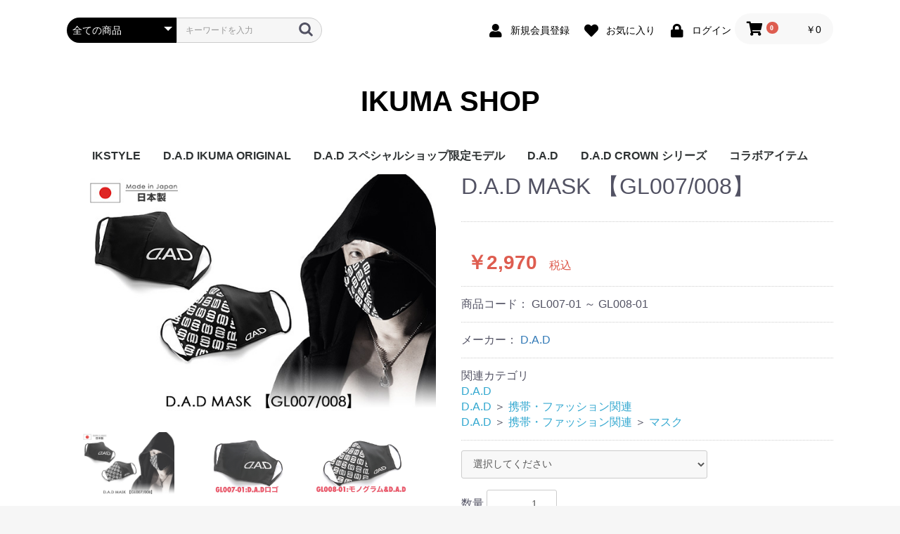

--- FILE ---
content_type: text/html; charset=UTF-8
request_url: https://ikuma.ec-cube.shop/products/detail/35
body_size: 7872
content:
<!doctype html>
<html lang="ja">
<head prefix="og: http://ogp.me/ns# fb: http://ogp.me/ns/fb# product: http://ogp.me/ns/product#">
    <meta charset="utf-8">
    <meta name="viewport" content="width=device-width, initial-scale=1, shrink-to-fit=no">
    <meta name="eccube-csrf-token" content="NFowKkVZD0cabxqSQvcfzJICF0jx6GDq_B2pxKPue5E">
    <title>IKUMA SHOP / D.A.D MASK 【GL007/008】</title>
                            <meta property="og:type" content="og:product" /><meta property="og:title" content="D.A.D MASK 【GL007/008】" />
<meta property="og:image" content="https://ikuma.ec-cube.shop//html/upload/save_image/0702172727_60decdefaa4b9.jpg" />
<meta property="og:description" content="" />
<meta property="og:url" content="https://ikuma.ec-cube.shop/products/detail/35" />
<meta property="product:price:amount" content="2970"/>
<meta property="product:price:currency" content="JPY"/>
<meta property="product:product_link" content="https://ikuma.ec-cube.shop/products/detail/35"/>
<meta property="product:retailer_title" content="IKUMA SHOP"/>
        <link rel="icon" href="/html/user_data/assets/img/common/favicon.ico">
    <link rel="stylesheet" href="https://stackpath.bootstrapcdn.com/bootstrap/3.4.1/css/bootstrap.min.css" integrity="sha384-HSMxcRTRxnN+Bdg0JdbxYKrThecOKuH5zCYotlSAcp1+c8xmyTe9GYg1l9a69psu" crossorigin="anonymous">
    <link rel="stylesheet" href="https://use.fontawesome.com/releases/v5.3.1/css/all.css" integrity="sha384-mzrmE5qonljUremFsqc01SB46JvROS7bZs3IO2EmfFsd15uHvIt+Y8vEf7N7fWAU" crossorigin="anonymous">
    <link rel="stylesheet" href="//cdn.jsdelivr.net/jquery.slick/1.6.0/slick.css">
    <link rel="stylesheet" href="/html/template/default/assets/css/style.css">
        <style>

        .slick-slider {
            margin-bottom: 30px;
        }

        .slick-dots {
            position: absolute;
            bottom: -45px;
            display: block;
            width: 100%;
            padding: 0;
            list-style: none;
            text-align: center;
        }

        .slick-dots li {
            position: relative;
            display: inline-block;
            width: 20px;
            height: 20px;
            margin: 0 5px;
            padding: 0;

            cursor: pointer;
        }

        .slick-dots li button {
            font-size: 0;
            line-height: 0;
            display: block;
            width: 20px;
            height: 20px;
            padding: 5px;
            cursor: pointer;
            color: transparent;
            border: 0;
            outline: none;
            background: transparent;
        }

        .slick-dots li button:hover,
        .slick-dots li button:focus {
            outline: none;
        }

        .slick-dots li button:hover:before,
        .slick-dots li button:focus:before {
            opacity: 1;
        }

        .slick-dots li button:before {
            content: " ";
            line-height: 20px;
            position: absolute;
            top: 0;
            left: 0;
            width: 12px;
            height: 12px;
            text-align: center;
            opacity: .25;
            background-color: black;
            border-radius: 50%;

        }

        .slick-dots li.slick-active button:before {
            opacity: .75;
            background-color: black;
        }

        .slick-dots li button.thumbnail img {
            width: 0;
            height: 0;
        }

    </style>
    <script src="https://code.jquery.com/jquery-3.3.1.min.js" integrity="sha256-FgpCb/KJQlLNfOu91ta32o/NMZxltwRo8QtmkMRdAu8=" crossorigin="anonymous"></script>
    <script>
        $(function() {
            $.ajaxSetup({
                'headers': {
                    'ECCUBE-CSRF-TOKEN': $('meta[name="eccube-csrf-token"]').attr('content')
                }
            });
        });
    </script>
                    <link rel="stylesheet" href="/html/user_data/assets/css/customize.css">
</head>
<body id="page_product_detail" class="product_page">

<div class="ec-layoutRole">
                <div class="ec-layoutRole__header">
                <!-- ▼ヘッダー(商品検索・ログインナビ・カート) -->
            <div class="ec-headerNaviRole">
    <div class="ec-headerNaviRole__left">
        <div class="ec-headerNaviRole__search">
            
<div class="ec-headerSearch">
    <form method="get" class="searchform" action="/products/list">
        <div class="ec-headerSearch__category">
            <div class="ec-select ec-select_search">
                            <select name="category_id" class="category_id"><option value="">全ての商品</option><option value="5">IKSTYLE</option><option value="66">　ナンバービス</option><option value="59">　ミニフラッグ</option><option value="45">　SWING</option><option value="62">　デモカープレート</option><option value="6">　ステッカー</option><option value="60">　ミラー</option><option value="61">　ナンバーフレーム</option><option value="53">　トートバッグ</option><option value="51">　財布</option><option value="50">　ポーチ</option><option value="42">　エンブレム</option><option value="36">　Tシャツ</option><option value="16">　タオル</option><option value="15">　キーホルダー</option><option value="14">　マグカップ</option><option value="13">　マスク</option><option value="46">　その他</option><option value="1">D.A.D IKUMA ORIGINAL</option><option value="3">　ステアリングカバー</option><option value="10">　ミニフラッグ</option><option value="12">　ナイトサイン</option><option value="11">　キーホルダー</option><option value="18">　タオル</option><option value="9">　ステッカー</option><option value="17">　スウィムウェアー</option><option value="63">D.A.D スペシャルショップ限定モデル</option><option value="2">D.A.D</option><option value="7">　ステアリング関連</option><option value="64">　　モノグラムレザーオーシャンブルー</option><option value="24">　　キルティング</option><option value="8">　ルームミラー関連</option><option value="65">　　モノグラムレザーオーシャンブルー</option><option value="25">　　キルティング</option><option value="26">　　ミラーオプションアイテム</option><option value="19">　フレグランス</option><option value="28">　　クラウン</option><option value="43">　　キング</option><option value="44">　　詰替え香料</option><option value="20">　ステッカー・エンブレム</option><option value="30">　　エンブレム</option><option value="29">　　ステッカー</option><option value="23">　カーアクセサリー</option><option value="31">　　A/C（エアコン）</option><option value="47">　　ブランケット</option><option value="27">　エクステリア</option><option value="32">　　ナンバープレート</option><option value="21">　カーマット・シート関連</option><option value="34">　　カーマット</option><option value="35">　　シート</option><option value="33">　洗車グッズ・アウトドア用品</option><option value="22">　携帯・ファッション関連</option><option value="39">　　マスク</option><option value="40">　　携帯関連</option><option value="37">　　キーケース</option><option value="38">　　キーリング</option><option value="48">　　その他</option><option value="41">D.A.D CROWN シリーズ</option><option value="55">コラボアイテム</option></select>
    
            </div>
        </div>
        <div class="ec-headerSearch__keyword">
            <div class="ec-input">
                <input type="search" name="name" maxlength="50" class="search-name" placeholder="キーワードを入力" />
                <button class="ec-headerSearch__keywordBtn" type="submit">
                    <div class="ec-icon">
                        <img src="/html/template/default/assets/icon/search-dark.svg" alt="">
                    </div>
                </button>
            </div>
        </div>
    </form>
</div>

        </div>
        <div class="ec-headerRole__navSP">
            
<div class="ec-headerNavSP">
    <i class="fas fa-bars"></i>
</div>
        </div>
    </div>
    <div class="ec-headerNaviRole__right">
        <div class="ec-headerNaviRole__nav">
            
<div class="ec-headerNav">
            <div class="ec-headerNav__item">
            <a href="https://ikuma.ec-cube.shop/entry">
                <i class="ec-headerNav__itemIcon fas fa-user fa-fw"></i>
                <span class="ec-headerNav__itemLink">新規会員登録</span>
            </a>
        </div>
                    <div class="ec-headerNav__item">
                <a href="https://ikuma.ec-cube.shop/mypage/favorite">
                    <i class="ec-headerNav__itemIcon fas fa-heart fa-fw"></i>
                    <span class="ec-headerNav__itemLink">お気に入り</span>
                </a>
            </div>
                <div class="ec-headerNav__item">
            <a href="https://ikuma.ec-cube.shop/mypage/login">
                <i class="ec-headerNav__itemIcon fas fa-lock fa-fw"></i>
                <span class="ec-headerNav__itemLink">ログイン</span>
            </a>
        </div>
    </div>

        </div>
        <div class="ec-headerRole__cart">
            <div class="ec-cartNaviWrap">
    <div class="ec-cartNavi">
        <i class="ec-cartNavi__icon fas fa-shopping-cart">
            <span class="ec-cartNavi__badge">0</span>
        </i>
        <div class="ec-cartNavi__label">
            <div class="ec-cartNavi__price">￥0</div>
        </div>
    </div>
            <div class="ec-cartNaviNull">
            <div class="ec-cartNaviNull__message">
                <p>現在カート内に商品はございません。</p>
            </div>
        </div>
    </div>

        </div>
    </div>
</div>

        <!-- ▲ヘッダー(商品検索・ログインナビ・カート) -->
    <!-- ▼ロゴ -->
            <div class="ec-headerRole">
    <div class="ec-headerRole__title">
        <div class="ec-headerTitle">
            <div class="ec-headerTitle__title">
                <h1>
                    <a href="https://ikuma.ec-cube.shop/">
                        IKUMA SHOP
                    </a>
                </h1>
            </div>
        </div>
    </div>
</div>

        <!-- ▲ロゴ -->
    <!-- ▼カテゴリナビ(PC) -->
            


<div class="ec-categoryNaviRole">
    <div class="ec-itemNav">
        <ul class="ec-itemNav__nav">
                            <li>
                            <a href="https://ikuma.ec-cube.shop/products/list?category_id=5">
        IKSTYLE
    </a>
            <ul>
                            <li>
                            <a href="https://ikuma.ec-cube.shop/products/list?category_id=66">
        ナンバービス
    </a>
    
                </li>
                            <li>
                            <a href="https://ikuma.ec-cube.shop/products/list?category_id=59">
        ミニフラッグ
    </a>
    
                </li>
                            <li>
                            <a href="https://ikuma.ec-cube.shop/products/list?category_id=45">
        SWING
    </a>
    
                </li>
                            <li>
                            <a href="https://ikuma.ec-cube.shop/products/list?category_id=62">
        デモカープレート
    </a>
    
                </li>
                            <li>
                            <a href="https://ikuma.ec-cube.shop/products/list?category_id=6">
        ステッカー
    </a>
    
                </li>
                            <li>
                            <a href="https://ikuma.ec-cube.shop/products/list?category_id=60">
        ミラー
    </a>
    
                </li>
                            <li>
                            <a href="https://ikuma.ec-cube.shop/products/list?category_id=61">
        ナンバーフレーム
    </a>
    
                </li>
                            <li>
                            <a href="https://ikuma.ec-cube.shop/products/list?category_id=53">
        トートバッグ
    </a>
    
                </li>
                            <li>
                            <a href="https://ikuma.ec-cube.shop/products/list?category_id=51">
        財布
    </a>
    
                </li>
                            <li>
                            <a href="https://ikuma.ec-cube.shop/products/list?category_id=50">
        ポーチ
    </a>
    
                </li>
                            <li>
                            <a href="https://ikuma.ec-cube.shop/products/list?category_id=42">
        エンブレム
    </a>
    
                </li>
                            <li>
                            <a href="https://ikuma.ec-cube.shop/products/list?category_id=36">
        Tシャツ
    </a>
    
                </li>
                            <li>
                            <a href="https://ikuma.ec-cube.shop/products/list?category_id=16">
        タオル
    </a>
    
                </li>
                            <li>
                            <a href="https://ikuma.ec-cube.shop/products/list?category_id=15">
        キーホルダー
    </a>
    
                </li>
                            <li>
                            <a href="https://ikuma.ec-cube.shop/products/list?category_id=14">
        マグカップ
    </a>
    
                </li>
                            <li>
                            <a href="https://ikuma.ec-cube.shop/products/list?category_id=13">
        マスク
    </a>
    
                </li>
                            <li>
                            <a href="https://ikuma.ec-cube.shop/products/list?category_id=46">
        その他
    </a>
    
                </li>
                    </ul>
    
                </li>
                            <li>
                            <a href="https://ikuma.ec-cube.shop/products/list?category_id=1">
        D.A.D IKUMA ORIGINAL
    </a>
            <ul>
                            <li>
                            <a href="https://ikuma.ec-cube.shop/products/list?category_id=3">
        ステアリングカバー
    </a>
    
                </li>
                            <li>
                            <a href="https://ikuma.ec-cube.shop/products/list?category_id=10">
        ミニフラッグ
    </a>
    
                </li>
                            <li>
                            <a href="https://ikuma.ec-cube.shop/products/list?category_id=12">
        ナイトサイン
    </a>
    
                </li>
                            <li>
                            <a href="https://ikuma.ec-cube.shop/products/list?category_id=11">
        キーホルダー
    </a>
    
                </li>
                            <li>
                            <a href="https://ikuma.ec-cube.shop/products/list?category_id=18">
        タオル
    </a>
    
                </li>
                            <li>
                            <a href="https://ikuma.ec-cube.shop/products/list?category_id=9">
        ステッカー
    </a>
    
                </li>
                            <li>
                            <a href="https://ikuma.ec-cube.shop/products/list?category_id=17">
        スウィムウェアー
    </a>
    
                </li>
                    </ul>
    
                </li>
                            <li>
                            <a href="https://ikuma.ec-cube.shop/products/list?category_id=63">
        D.A.D スペシャルショップ限定モデル
    </a>
    
                </li>
                            <li>
                            <a href="https://ikuma.ec-cube.shop/products/list?category_id=2">
        D.A.D
    </a>
            <ul>
                            <li>
                            <a href="https://ikuma.ec-cube.shop/products/list?category_id=7">
        ステアリング関連
    </a>
            <ul>
                            <li>
                            <a href="https://ikuma.ec-cube.shop/products/list?category_id=64">
        モノグラムレザーオーシャンブルー
    </a>
    
                </li>
                            <li>
                            <a href="https://ikuma.ec-cube.shop/products/list?category_id=24">
        キルティング
    </a>
    
                </li>
                    </ul>
    
                </li>
                            <li>
                            <a href="https://ikuma.ec-cube.shop/products/list?category_id=8">
        ルームミラー関連
    </a>
            <ul>
                            <li>
                            <a href="https://ikuma.ec-cube.shop/products/list?category_id=65">
        モノグラムレザーオーシャンブルー
    </a>
    
                </li>
                            <li>
                            <a href="https://ikuma.ec-cube.shop/products/list?category_id=25">
        キルティング
    </a>
    
                </li>
                            <li>
                            <a href="https://ikuma.ec-cube.shop/products/list?category_id=26">
        ミラーオプションアイテム
    </a>
    
                </li>
                    </ul>
    
                </li>
                            <li>
                            <a href="https://ikuma.ec-cube.shop/products/list?category_id=19">
        フレグランス
    </a>
            <ul>
                            <li>
                            <a href="https://ikuma.ec-cube.shop/products/list?category_id=28">
        クラウン
    </a>
    
                </li>
                            <li>
                            <a href="https://ikuma.ec-cube.shop/products/list?category_id=43">
        キング
    </a>
    
                </li>
                            <li>
                            <a href="https://ikuma.ec-cube.shop/products/list?category_id=44">
        詰替え香料
    </a>
    
                </li>
                    </ul>
    
                </li>
                            <li>
                            <a href="https://ikuma.ec-cube.shop/products/list?category_id=20">
        ステッカー・エンブレム
    </a>
            <ul>
                            <li>
                            <a href="https://ikuma.ec-cube.shop/products/list?category_id=30">
        エンブレム
    </a>
    
                </li>
                            <li>
                            <a href="https://ikuma.ec-cube.shop/products/list?category_id=29">
        ステッカー
    </a>
    
                </li>
                    </ul>
    
                </li>
                            <li>
                            <a href="https://ikuma.ec-cube.shop/products/list?category_id=23">
        カーアクセサリー
    </a>
            <ul>
                            <li>
                            <a href="https://ikuma.ec-cube.shop/products/list?category_id=31">
        A/C（エアコン）
    </a>
    
                </li>
                            <li>
                            <a href="https://ikuma.ec-cube.shop/products/list?category_id=47">
        ブランケット
    </a>
    
                </li>
                    </ul>
    
                </li>
                            <li>
                            <a href="https://ikuma.ec-cube.shop/products/list?category_id=27">
        エクステリア
    </a>
            <ul>
                            <li>
                            <a href="https://ikuma.ec-cube.shop/products/list?category_id=32">
        ナンバープレート
    </a>
    
                </li>
                    </ul>
    
                </li>
                            <li>
                            <a href="https://ikuma.ec-cube.shop/products/list?category_id=21">
        カーマット・シート関連
    </a>
            <ul>
                            <li>
                            <a href="https://ikuma.ec-cube.shop/products/list?category_id=34">
        カーマット
    </a>
    
                </li>
                            <li>
                            <a href="https://ikuma.ec-cube.shop/products/list?category_id=35">
        シート
    </a>
    
                </li>
                    </ul>
    
                </li>
                            <li>
                            <a href="https://ikuma.ec-cube.shop/products/list?category_id=33">
        洗車グッズ・アウトドア用品
    </a>
    
                </li>
                            <li>
                            <a href="https://ikuma.ec-cube.shop/products/list?category_id=22">
        携帯・ファッション関連
    </a>
            <ul>
                            <li>
                            <a href="https://ikuma.ec-cube.shop/products/list?category_id=39">
        マスク
    </a>
    
                </li>
                            <li>
                            <a href="https://ikuma.ec-cube.shop/products/list?category_id=40">
        携帯関連
    </a>
    
                </li>
                            <li>
                            <a href="https://ikuma.ec-cube.shop/products/list?category_id=37">
        キーケース
    </a>
    
                </li>
                            <li>
                            <a href="https://ikuma.ec-cube.shop/products/list?category_id=38">
        キーリング
    </a>
    
                </li>
                            <li>
                            <a href="https://ikuma.ec-cube.shop/products/list?category_id=48">
        その他
    </a>
    
                </li>
                    </ul>
    
                </li>
                    </ul>
    
                </li>
                            <li>
                            <a href="https://ikuma.ec-cube.shop/products/list?category_id=41">
        D.A.D CROWN シリーズ
    </a>
    
                </li>
                            <li>
                            <a href="https://ikuma.ec-cube.shop/products/list?category_id=55">
        コラボアイテム
    </a>
    
                </li>
                    </ul>
    </div>
</div>

        <!-- ▲カテゴリナビ(PC) -->

        </div>
    
        
    <div class="ec-layoutRole__contents">
                
                
        <div class="ec-layoutRole__main">
                        
                            <div class="ec-productRole">
        <div class="ec-grid2">
            <div class="ec-grid2__cell">
                <div class="ec-sliderItemRole">

                    <div class="item_visual">
                                                    <div class="slide-item"><img src="/html/upload/save_image/0702172727_60decdefaa4b9.jpg"></div>
                                                    <div class="slide-item"><img src="/html/upload/save_image/0702172712_60decde045cf0.JPG"></div>
                                                    <div class="slide-item"><img src="/html/upload/save_image/0702172716_60decde4db768.JPG"></div>
                                                    <div class="slide-item"><img src="/html/upload/save_image/0702172721_60decde9c499a.jpg"></div>
                                                    <div class="slide-item"><img src="/html/upload/save_image/0702172734_60decdf6aea52.jpg"></div>
                                                    <div class="slide-item"><img src="/html/upload/save_image/0702172739_60decdfb1f3fa.jpg"></div>
                                            </div>
                    <div class="item_nav">
                                                    <div class="slideThumb" data-index="0"><img src="/html/upload/save_image/0702172727_60decdefaa4b9.jpg"></div>
                                                    <div class="slideThumb" data-index="1"><img src="/html/upload/save_image/0702172712_60decde045cf0.JPG"></div>
                                                    <div class="slideThumb" data-index="2"><img src="/html/upload/save_image/0702172716_60decde4db768.JPG"></div>
                                                    <div class="slideThumb" data-index="3"><img src="/html/upload/save_image/0702172721_60decde9c499a.jpg"></div>
                                                    <div class="slideThumb" data-index="4"><img src="/html/upload/save_image/0702172734_60decdf6aea52.jpg"></div>
                                                    <div class="slideThumb" data-index="5"><img src="/html/upload/save_image/0702172739_60decdfb1f3fa.jpg"></div>
                                            </div>
                </div>
            </div>
            <div class="ec-grid2__cell">
                <div class="ec-productRole__profile">
                                        <div class="ec-productRole__title">
                        <h2 class="ec-headingTitle">D.A.D MASK 【GL007/008】</h2>
                    </div>
                                        <ul class="ec-productRole__tags">
                                            </ul>
                                        <div class="ec-productRole__priceRegular">
                                                    </div>
                                                            <div class="ec-productRole__price">
                                                        <div class="ec-price">
                                    <span class="ec-price__price price02-default">￥2,970</span>
                                    <span class="ec-price__tax">税込</span>
                                </div>
                                                                        </div>
                                                                <div class="ec-productRole__code">
                            商品コード： <span class="product-code-default">GL007-01 ～ GL008-01</span>
                        </div>
                                                                                    <div class="ec-productRole__category">
                            <div>関連カテゴリ</div>
                                                            <ul>
                                    <li>
                                                                                    <a href="https://ikuma.ec-cube.shop/products/list?category_id=2">D.A.D</a>                                    </li>
                                </ul>
                                                            <ul>
                                    <li>
                                                                                    <a href="https://ikuma.ec-cube.shop/products/list?category_id=2">D.A.D</a>                                            <span>＞</span>                                            <a href="https://ikuma.ec-cube.shop/products/list?category_id=22">携帯・ファッション関連</a>                                    </li>
                                </ul>
                                                            <ul>
                                    <li>
                                                                                    <a href="https://ikuma.ec-cube.shop/products/list?category_id=2">D.A.D</a>                                            <span>＞</span>                                            <a href="https://ikuma.ec-cube.shop/products/list?category_id=22">携帯・ファッション関連</a>                                            <span>＞</span>                                            <a href="https://ikuma.ec-cube.shop/products/list?category_id=39">マスク</a>                                    </li>
                                </ul>
                                                    </div>
                                        <form action="https://ikuma.ec-cube.shop/products/add_cart/35" method="post" id="form1" name="form1">
                                                    <div class="ec-productRole__actions">
                                                                    <div class="ec-select">
                                        <select id="classcategory_id1" name="classcategory_id1" class="form-control"><option value="__unselected">選択してください</option><option value="32">GL007-01：D.A.D ロゴ</option><option value="33">GL008-01：モノグラム＆D.A.D</option></select>
                                        
                                    </div>
                                                                                                    <div class="ec-numberInput"><span>数量</span>
                                    <input type="number" id="quantity" name="quantity" required="required" min="1" maxlength="9" class="form-control" value="1" />
                                    
                                </div>
                            </div>
                            <div class="ec-productRole__btn">
                                <button type="submit" class="ec-blockBtn--action add-cart">
                                    カートに入れる
                                </button>
                            </div>
                        
                        <input type="hidden" id="product_id" name="product_id" value="35" /><input type="hidden" id="ProductClass" name="ProductClass" /><input type="hidden" id="_token" name="_token" value="5PYQM4TxgrHx2mJYaX8U1EMFT9easL5xJS0fpmns64c" />
                    </form>
                    <div class="ec-modal">
                        <div class="ec-modal-overlay">
                            <div class="ec-modal-wrap">
                                <span class="ec-modal-close"><span class="ec-icon"><img src="/html/template/default/assets/icon/cross-dark.svg" alt=""/></span></span>
                                <div id="ec-modal-header" class="text-center">カートに追加しました。</div>
                                <div class="ec-modal-box">
                                    <div class="ec-role">
                                        <span class="ec-inlineBtn--cancel">お買い物を続ける</span>
                                        <a href="https://ikuma.ec-cube.shop/cart" class="ec-inlineBtn--action">カートへ進む</a>
                                    </div>
                                </div>
                            </div>
                        </div>
                    </div>
                                            <form action="https://ikuma.ec-cube.shop/products/add_favorite/35" method="post">
                            <div class="ec-productRole__btn">
                                                                    <button type="submit" id="favorite" class="ec-blockBtn--cancel">
                                        お気に入りに追加
                                    </button>
                                                            </div>
                        </form>
                                        <div class="ec-productRole__description">● FUNCTION<br />
【 ムレにくい 】<br />
吸汗速乾素材 ハニカムメッシュ採用で、通気性がよくムレにくい。<br />
<br />
【 洗濯/洗浄可能 】<br />
洗濯機で洗って何度も使用可能。<br />
<br />
【 抗菌加工済み 】<br />
肌に触れる商品のため、安心してお使い頂けるよう抗菌加工済み。<br />
<br />
【 滑らかな肌触り 】<br />
肌触りが心地よいすべすべとした滑らかな生地を採用。<br />
<br />
【 耳が痛くなりにくい 】<br />
耳にかける紐にも同じ素材を使用。<br />
伸縮性があり耳が痛くなりにくい。
                    </div>
                </div>
            </div>
        </div>
                     <div class="ec-productRole__description">
                 ● デザイン：全2種設定
GL007-01：D.A.D ロゴ

GL008-01：モノグラム

● サイズ：フリー
高さ：約145mm×幅：約210mm

● 素材：ポリエステル100%
            </div>
            </div>

                                        <div class="ec-layoutRole__mainBottom">
                        <!-- ▼おすすめ商品 -->
            
<!-- ▼item_list▼ -->
<div class="ec-shelfRole">
    <ul class="ec-shelfGrid">
            </ul>
</div>
<!-- ▲item_list▲ -->

        <!-- ▲おすすめ商品 -->

                </div>
                    </div>

                    </div>

        
                <div class="ec-layoutRole__footer">
                <!-- ▼フッター -->
            <div class="ec-footerRole">
    <div class="ec-footerRole__inner">
        <ul class="ec-footerNavi">
            <li class="ec-footerNavi__link">
                <a href="https://ikuma.ec-cube.shop/help/about">当サイトについて</a>
            </li>
            <li class="ec-footerNavi__link">
                <a href="https://ikuma.ec-cube.shop/help/privacy">プライバシーポリシー</a>
            </li>
            <li class="ec-footerNavi__link">
                <a href="https://ikuma.ec-cube.shop/help/tradelaw">特定商取引法に基づく表記</a>
            </li>
            <li class="ec-footerNavi__link">
                <a href="https://ikuma.ec-cube.shop/contact">お問い合わせ</a>
            </li>
        </ul>
        <div class="ec-footerTitle">
            <div class="ec-footerTitle__logo">
                <a href="https://ikuma.ec-cube.shop/">IKUMA SHOP</a>
            </div>
            <div class="ec-footerTitle__copyright">copyright (c) IKUMA SHOP all rights reserved.</div>
        </div>
    </div>
</div>

        <!-- ▲フッター -->

        </div>
    </div><!-- ec-layoutRole -->

<div class="ec-overlayRole"></div>
<div class="ec-drawerRoleClose"><i class="fas fa-times"></i></div>
<div class="ec-drawerRole">
                    <!-- ▼商品検索 -->
            
<div class="ec-headerSearch">
    <form method="get" class="searchform" action="/products/list">
        <div class="ec-headerSearch__category">
            <div class="ec-select ec-select_search">
                            <select name="category_id" class="category_id"><option value="">全ての商品</option><option value="5">IKSTYLE</option><option value="66">　ナンバービス</option><option value="59">　ミニフラッグ</option><option value="45">　SWING</option><option value="62">　デモカープレート</option><option value="6">　ステッカー</option><option value="60">　ミラー</option><option value="61">　ナンバーフレーム</option><option value="53">　トートバッグ</option><option value="51">　財布</option><option value="50">　ポーチ</option><option value="42">　エンブレム</option><option value="36">　Tシャツ</option><option value="16">　タオル</option><option value="15">　キーホルダー</option><option value="14">　マグカップ</option><option value="13">　マスク</option><option value="46">　その他</option><option value="1">D.A.D IKUMA ORIGINAL</option><option value="3">　ステアリングカバー</option><option value="10">　ミニフラッグ</option><option value="12">　ナイトサイン</option><option value="11">　キーホルダー</option><option value="18">　タオル</option><option value="9">　ステッカー</option><option value="17">　スウィムウェアー</option><option value="63">D.A.D スペシャルショップ限定モデル</option><option value="2">D.A.D</option><option value="7">　ステアリング関連</option><option value="64">　　モノグラムレザーオーシャンブルー</option><option value="24">　　キルティング</option><option value="8">　ルームミラー関連</option><option value="65">　　モノグラムレザーオーシャンブルー</option><option value="25">　　キルティング</option><option value="26">　　ミラーオプションアイテム</option><option value="19">　フレグランス</option><option value="28">　　クラウン</option><option value="43">　　キング</option><option value="44">　　詰替え香料</option><option value="20">　ステッカー・エンブレム</option><option value="30">　　エンブレム</option><option value="29">　　ステッカー</option><option value="23">　カーアクセサリー</option><option value="31">　　A/C（エアコン）</option><option value="47">　　ブランケット</option><option value="27">　エクステリア</option><option value="32">　　ナンバープレート</option><option value="21">　カーマット・シート関連</option><option value="34">　　カーマット</option><option value="35">　　シート</option><option value="33">　洗車グッズ・アウトドア用品</option><option value="22">　携帯・ファッション関連</option><option value="39">　　マスク</option><option value="40">　　携帯関連</option><option value="37">　　キーケース</option><option value="38">　　キーリング</option><option value="48">　　その他</option><option value="41">D.A.D CROWN シリーズ</option><option value="55">コラボアイテム</option></select>
    
            </div>
        </div>
        <div class="ec-headerSearch__keyword">
            <div class="ec-input">
                <input type="search" name="name" maxlength="50" class="search-name" placeholder="キーワードを入力" />
                <button class="ec-headerSearch__keywordBtn" type="submit">
                    <div class="ec-icon">
                        <img src="/html/template/default/assets/icon/search-dark.svg" alt="">
                    </div>
                </button>
            </div>
        </div>
    </form>
</div>

        <!-- ▲商品検索 -->
    <!-- ▼カテゴリナビ(SP) -->
            


<div class="ec-headerCategoryArea">
    <div class="ec-headerCategoryArea__heading">
        <p>カテゴリ一覧</p>
    </div>
    <div class="ec-itemNav">
        <ul class="ec-itemNav__nav">
                            <li>
                            <a href="https://ikuma.ec-cube.shop/products/list?category_id=5">
        IKSTYLE
    </a>
            <ul>
                            <li>
                            <a href="https://ikuma.ec-cube.shop/products/list?category_id=66">
        ナンバービス
    </a>
    
                </li>
                            <li>
                            <a href="https://ikuma.ec-cube.shop/products/list?category_id=59">
        ミニフラッグ
    </a>
    
                </li>
                            <li>
                            <a href="https://ikuma.ec-cube.shop/products/list?category_id=45">
        SWING
    </a>
    
                </li>
                            <li>
                            <a href="https://ikuma.ec-cube.shop/products/list?category_id=62">
        デモカープレート
    </a>
    
                </li>
                            <li>
                            <a href="https://ikuma.ec-cube.shop/products/list?category_id=6">
        ステッカー
    </a>
    
                </li>
                            <li>
                            <a href="https://ikuma.ec-cube.shop/products/list?category_id=60">
        ミラー
    </a>
    
                </li>
                            <li>
                            <a href="https://ikuma.ec-cube.shop/products/list?category_id=61">
        ナンバーフレーム
    </a>
    
                </li>
                            <li>
                            <a href="https://ikuma.ec-cube.shop/products/list?category_id=53">
        トートバッグ
    </a>
    
                </li>
                            <li>
                            <a href="https://ikuma.ec-cube.shop/products/list?category_id=51">
        財布
    </a>
    
                </li>
                            <li>
                            <a href="https://ikuma.ec-cube.shop/products/list?category_id=50">
        ポーチ
    </a>
    
                </li>
                            <li>
                            <a href="https://ikuma.ec-cube.shop/products/list?category_id=42">
        エンブレム
    </a>
    
                </li>
                            <li>
                            <a href="https://ikuma.ec-cube.shop/products/list?category_id=36">
        Tシャツ
    </a>
    
                </li>
                            <li>
                            <a href="https://ikuma.ec-cube.shop/products/list?category_id=16">
        タオル
    </a>
    
                </li>
                            <li>
                            <a href="https://ikuma.ec-cube.shop/products/list?category_id=15">
        キーホルダー
    </a>
    
                </li>
                            <li>
                            <a href="https://ikuma.ec-cube.shop/products/list?category_id=14">
        マグカップ
    </a>
    
                </li>
                            <li>
                            <a href="https://ikuma.ec-cube.shop/products/list?category_id=13">
        マスク
    </a>
    
                </li>
                            <li>
                            <a href="https://ikuma.ec-cube.shop/products/list?category_id=46">
        その他
    </a>
    
                </li>
                    </ul>
    
                </li>
                            <li>
                            <a href="https://ikuma.ec-cube.shop/products/list?category_id=1">
        D.A.D IKUMA ORIGINAL
    </a>
            <ul>
                            <li>
                            <a href="https://ikuma.ec-cube.shop/products/list?category_id=3">
        ステアリングカバー
    </a>
    
                </li>
                            <li>
                            <a href="https://ikuma.ec-cube.shop/products/list?category_id=10">
        ミニフラッグ
    </a>
    
                </li>
                            <li>
                            <a href="https://ikuma.ec-cube.shop/products/list?category_id=12">
        ナイトサイン
    </a>
    
                </li>
                            <li>
                            <a href="https://ikuma.ec-cube.shop/products/list?category_id=11">
        キーホルダー
    </a>
    
                </li>
                            <li>
                            <a href="https://ikuma.ec-cube.shop/products/list?category_id=18">
        タオル
    </a>
    
                </li>
                            <li>
                            <a href="https://ikuma.ec-cube.shop/products/list?category_id=9">
        ステッカー
    </a>
    
                </li>
                            <li>
                            <a href="https://ikuma.ec-cube.shop/products/list?category_id=17">
        スウィムウェアー
    </a>
    
                </li>
                    </ul>
    
                </li>
                            <li>
                            <a href="https://ikuma.ec-cube.shop/products/list?category_id=63">
        D.A.D スペシャルショップ限定モデル
    </a>
    
                </li>
                            <li>
                            <a href="https://ikuma.ec-cube.shop/products/list?category_id=2">
        D.A.D
    </a>
            <ul>
                            <li>
                            <a href="https://ikuma.ec-cube.shop/products/list?category_id=7">
        ステアリング関連
    </a>
            <ul>
                            <li>
                            <a href="https://ikuma.ec-cube.shop/products/list?category_id=64">
        モノグラムレザーオーシャンブルー
    </a>
    
                </li>
                            <li>
                            <a href="https://ikuma.ec-cube.shop/products/list?category_id=24">
        キルティング
    </a>
    
                </li>
                    </ul>
    
                </li>
                            <li>
                            <a href="https://ikuma.ec-cube.shop/products/list?category_id=8">
        ルームミラー関連
    </a>
            <ul>
                            <li>
                            <a href="https://ikuma.ec-cube.shop/products/list?category_id=65">
        モノグラムレザーオーシャンブルー
    </a>
    
                </li>
                            <li>
                            <a href="https://ikuma.ec-cube.shop/products/list?category_id=25">
        キルティング
    </a>
    
                </li>
                            <li>
                            <a href="https://ikuma.ec-cube.shop/products/list?category_id=26">
        ミラーオプションアイテム
    </a>
    
                </li>
                    </ul>
    
                </li>
                            <li>
                            <a href="https://ikuma.ec-cube.shop/products/list?category_id=19">
        フレグランス
    </a>
            <ul>
                            <li>
                            <a href="https://ikuma.ec-cube.shop/products/list?category_id=28">
        クラウン
    </a>
    
                </li>
                            <li>
                            <a href="https://ikuma.ec-cube.shop/products/list?category_id=43">
        キング
    </a>
    
                </li>
                            <li>
                            <a href="https://ikuma.ec-cube.shop/products/list?category_id=44">
        詰替え香料
    </a>
    
                </li>
                    </ul>
    
                </li>
                            <li>
                            <a href="https://ikuma.ec-cube.shop/products/list?category_id=20">
        ステッカー・エンブレム
    </a>
            <ul>
                            <li>
                            <a href="https://ikuma.ec-cube.shop/products/list?category_id=30">
        エンブレム
    </a>
    
                </li>
                            <li>
                            <a href="https://ikuma.ec-cube.shop/products/list?category_id=29">
        ステッカー
    </a>
    
                </li>
                    </ul>
    
                </li>
                            <li>
                            <a href="https://ikuma.ec-cube.shop/products/list?category_id=23">
        カーアクセサリー
    </a>
            <ul>
                            <li>
                            <a href="https://ikuma.ec-cube.shop/products/list?category_id=31">
        A/C（エアコン）
    </a>
    
                </li>
                            <li>
                            <a href="https://ikuma.ec-cube.shop/products/list?category_id=47">
        ブランケット
    </a>
    
                </li>
                    </ul>
    
                </li>
                            <li>
                            <a href="https://ikuma.ec-cube.shop/products/list?category_id=27">
        エクステリア
    </a>
            <ul>
                            <li>
                            <a href="https://ikuma.ec-cube.shop/products/list?category_id=32">
        ナンバープレート
    </a>
    
                </li>
                    </ul>
    
                </li>
                            <li>
                            <a href="https://ikuma.ec-cube.shop/products/list?category_id=21">
        カーマット・シート関連
    </a>
            <ul>
                            <li>
                            <a href="https://ikuma.ec-cube.shop/products/list?category_id=34">
        カーマット
    </a>
    
                </li>
                            <li>
                            <a href="https://ikuma.ec-cube.shop/products/list?category_id=35">
        シート
    </a>
    
                </li>
                    </ul>
    
                </li>
                            <li>
                            <a href="https://ikuma.ec-cube.shop/products/list?category_id=33">
        洗車グッズ・アウトドア用品
    </a>
    
                </li>
                            <li>
                            <a href="https://ikuma.ec-cube.shop/products/list?category_id=22">
        携帯・ファッション関連
    </a>
            <ul>
                            <li>
                            <a href="https://ikuma.ec-cube.shop/products/list?category_id=39">
        マスク
    </a>
    
                </li>
                            <li>
                            <a href="https://ikuma.ec-cube.shop/products/list?category_id=40">
        携帯関連
    </a>
    
                </li>
                            <li>
                            <a href="https://ikuma.ec-cube.shop/products/list?category_id=37">
        キーケース
    </a>
    
                </li>
                            <li>
                            <a href="https://ikuma.ec-cube.shop/products/list?category_id=38">
        キーリング
    </a>
    
                </li>
                            <li>
                            <a href="https://ikuma.ec-cube.shop/products/list?category_id=48">
        その他
    </a>
    
                </li>
                    </ul>
    
                </li>
                    </ul>
    
                </li>
                            <li>
                            <a href="https://ikuma.ec-cube.shop/products/list?category_id=41">
        D.A.D CROWN シリーズ
    </a>
    
                </li>
                            <li>
                            <a href="https://ikuma.ec-cube.shop/products/list?category_id=55">
        コラボアイテム
    </a>
    
                </li>
                    </ul>
    </div>
</div>
        <!-- ▲カテゴリナビ(SP) -->
    <!-- ▼ログインナビ(SP) -->
            
<div class="ec-headerLinkArea">
    <div class="ec-headerLink__list">
        <a class="ec-headerLink__item" href="https://ikuma.ec-cube.shop/cart">
            <div class="ec-headerLink__icon">
                <i class="fas fa-shopping-cart fa-fw"></i>
            </div>
            <span>カートを見る</span>
        </a>
                    <a class="ec-headerLink__item" href="https://ikuma.ec-cube.shop/entry">
                <div class="ec-headerLink__icon">
                    <i class="fas fa-user fa-fw"></i>
                </div>
                <span>新規会員登録</span>
            </a>
                            <a class="ec-headerLink__item" href="https://ikuma.ec-cube.shop/mypage/favorite">
                    <div class="ec-headerLink__icon">
                        <i class="fas fa-heart fa-fw"></i>
                    </div>
                    <span>お気に入り</span>
                </a>
                        <a class="ec-headerLink__item" href="https://ikuma.ec-cube.shop/mypage/login">
                <div class="ec-headerLink__icon">
                    <i class="fas fa-lock fa-fw"></i>
                </div>
                <span>ログイン</span>
            </a>
                <a class="ec-headerLink__item" href="https://ikuma.ec-cube.shop/">
            <div class="ec-headerLink__icon">
                <i class="fas fa-home fa-fw"></i>
            </div>
            <span>ホームに戻る</span>
        </a>
    </div>
</div>

        <!-- ▲ログインナビ(SP) -->

    </div>
<div class="ec-blockTopBtn pagetop">ページトップへ</div>
<script src="https://stackpath.bootstrapcdn.com/bootstrap/3.4.1/js/bootstrap.min.js" integrity="sha384-aJ21OjlMXNL5UyIl/XNwTMqvzeRMZH2w8c5cRVpzpU8Y5bApTppSuUkhZXN0VxHd" crossorigin="anonymous"></script>
<script src="https://cdn.jsdelivr.net/jquery.slick/1.6.0/slick.min.js"></script>
<script>
var eccube_lang = {
    "common.delete_confirm":"削除してもよろしいですか?"
}
</script><script src="/html/template/default/assets/js/function.js"></script>
<script src="/html/template/default/assets/js/eccube.js"></script>
    <script>
        eccube.classCategories = {"__unselected":{"__unselected":{"name":"\u9078\u629e\u3057\u3066\u304f\u3060\u3055\u3044","product_class_id":""}},"32":{"#":{"classcategory_id2":"","name":"","stock_find":true,"price01":"","price02":"2,700","price01_inc_tax":"","price02_inc_tax":"2,970","price01_with_currency":"","price02_with_currency":"\uffe52,700","price01_inc_tax_with_currency":"","price02_inc_tax_with_currency":"\uffe52,970","product_class_id":"78","product_code":"GL007-01","sale_type":"1"}},"33":{"#":{"classcategory_id2":"","name":"","stock_find":true,"price01":"","price02":"2,700","price01_inc_tax":"","price02_inc_tax":"2,970","price01_with_currency":"","price02_with_currency":"\uffe52,700","price01_inc_tax_with_currency":"","price02_inc_tax_with_currency":"\uffe52,970","product_class_id":"79","product_code":"GL008-01","sale_type":"1"}}};

        // 規格2に選択肢を割り当てる。
        function fnSetClassCategories(form, classcat_id2_selected) {
            var $form = $(form);
            var product_id = $form.find('input[name=product_id]').val();
            var $sele1 = $form.find('select[name=classcategory_id1]');
            var $sele2 = $form.find('select[name=classcategory_id2]');
            eccube.setClassCategories($form, product_id, $sele1, $sele2, classcat_id2_selected);
        }

                eccube.checkStock($('#form1'), 35, "", null);
            </script>
    <script>
        $(function() {
            // bfcache無効化
            $(window).bind('pageshow', function(event) {
                if (event.originalEvent.persisted) {
                    location.reload(true);
                }
            });

            $('.item_visual').slick({
                dots: false,
                arrows: false,
                responsive: [{
                    breakpoint: 768,
                    settings: {
                        dots: true
                    }
                }]
            });

            $('.slideThumb').on('click', function() {
                var index = $(this).attr('data-index');
                $('.item_visual').slick('slickGoTo', index, false);
            })
        });
    </script>
    <script>
        $(function() {
            $('.add-cart').on('click', function(event) {
                                // 規格1フォームの必須チェック
                if ($('#classcategory_id1').val() == '__unselected' || $('#classcategory_id1').val() == '') {
                    $('#classcategory_id1')[0].setCustomValidity('項目が選択されていません');
                    return true;
                } else {
                    $('#classcategory_id1')[0].setCustomValidity('');
                }
                
                
                // 個数フォームのチェック
                if ($('#quantity').val() < 1) {
                    $('#quantity')[0].setCustomValidity('1以上で入力してください。');
                    return true;
                } else {
                    $('#quantity')[0].setCustomValidity('');
                }

                event.preventDefault();
                $form = $('#form1');
                $.ajax({
                    url: $form.attr('action'),
                    type: $form.attr('method'),
                    data: $form.serialize(),
                    dataType: 'json',
                    beforeSend: function(xhr, settings) {
                        // Buttonを無効にする
                        $('.add-cart').prop('disabled', true);
                    }
                }).done(function(data) {
                    // レスポンス内のメッセージをalertで表示
                    $.each(data.messages, function() {
                        $('#ec-modal-header').text(this);
                    });

                    $('.ec-modal').show()

                    // カートブロックを更新する
                    $.ajax({
                        url: "https://ikuma.ec-cube.shop/block/cart",
                        type: 'GET',
                        dataType: 'html'
                    }).done(function(html) {
                        $('.ec-headerRole__cart').html(html);
                    });
                }).fail(function(data) {
                    alert('カートへの追加に失敗しました。');
                }).always(function(data) {
                    // Buttonを有効にする
                    $('.add-cart').prop('disabled', false);
                });
            });
        });

        $('.ec-modal-overlay, .ec-modal .ec-inlineBtn--cancel').on('click', function() {
            $('.ec-modal').hide()
        });
    </script>
                
<script>
    $(function () {
        $('#maker_area').insertBefore($('div.ec-productRole__category'));
    });
</script>

    <div id="maker_area" class="ec-productRole__maker" style="padding: 14px 0; border-bottom: 1px dotted #ccc;">
                    <p class="ec-maker">メーカー： <a href="https://www.garson.co.jp/" target="_blank">D.A.D</a></p>
            </div>

                <script>
    $(function () {
        $('#RelatedProduct-product_area').appendTo($('.ec-layoutRole__main, .ec-layoutRole__mainWithColumn, .ec-layoutRole__mainBetweenColumn'));
    });
</script>

<div id="RelatedProduct-product_area" class="ec-shelfRole">
    <ul class="ec-shelfGrid">
            </ul>
</div>

    
    <script src="/html/user_data/assets/js/customize.js"></script>
</body>
</html>


--- FILE ---
content_type: text/css
request_url: https://ikuma.ec-cube.shop/html/user_data/assets/css/customize.css
body_size: 163
content:
/* カスタマイズ用CSS */

/** 商品購入/ご注文確認　個人情報利用許諾　ここから↓ **/
.credit-card-agreement .credit-card-agreement_content {
    border:1px solid #333;
    padding:12px;
    font-size:12px;
}
.credit-card-agreement .credit-card-agreement_content ol {
    margin: 0 0 0 0;
    padding: 0 0 0 16px;
}
.credit-card-agreement .credit-card-agreement_content .list-level-2 {
    padding-left: 24px;
}
/** 商品購入/ご注文確認　個人情報利用許諾　ここまで↑ **/